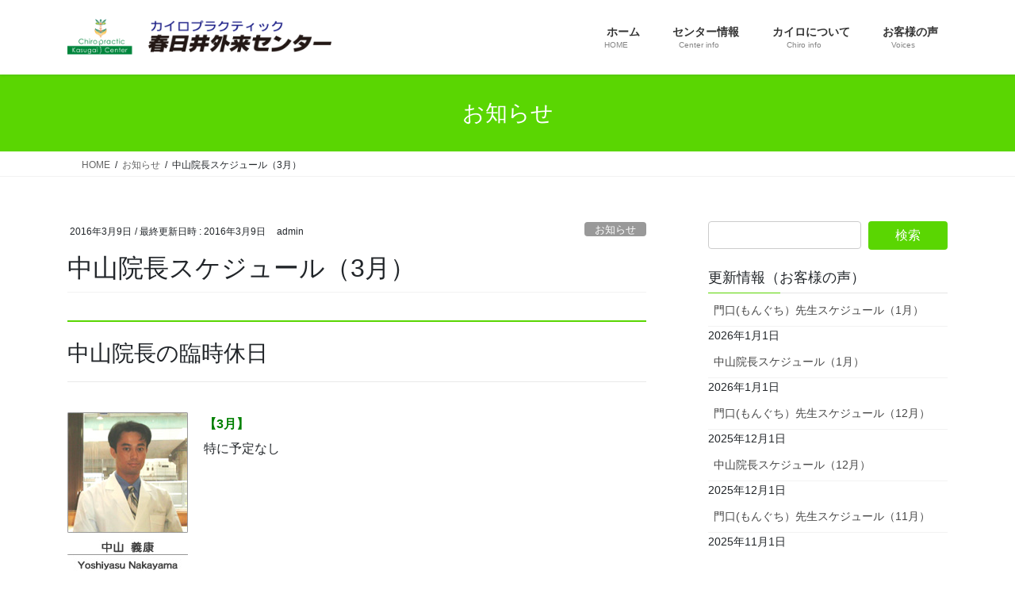

--- FILE ---
content_type: text/html; charset=UTF-8
request_url: http://www.chirokasugai.com/2016/03/09/nakayama_schedule_2016_3/
body_size: 67796
content:
<!DOCTYPE html>
<html dir="ltr" lang="ja">
<head>
<meta charset="utf-8">
<meta http-equiv="X-UA-Compatible" content="IE=edge">
<meta name="viewport" content="width=device-width, initial-scale=1">

<title>中山院長スケジュール（3月） | カイロプラクティック春日井外来センター</title>

		<!-- All in One SEO 4.9.2 - aioseo.com -->
	<meta name="description" content="中山院長の臨時休日 【3月】 特に予定なし センター定休日 月曜日・祝日 カレンダー ■休日 ■勉強会・お盆・" />
	<meta name="robots" content="max-image-preview:large" />
	<meta name="author" content="admin"/>
	<meta name="google-site-verification" content="uVnC3dUvR8X1QmOEM2A85VVex0WqRQpoRHPgCFCltck" />
	<link rel="canonical" href="http://www.chirokasugai.com/2016/03/09/nakayama_schedule_2016_3/" />
	<meta name="generator" content="All in One SEO (AIOSEO) 4.9.2" />
		<script type="application/ld+json" class="aioseo-schema">
			{"@context":"https:\/\/schema.org","@graph":[{"@type":"Article","@id":"http:\/\/www.chirokasugai.com\/2016\/03\/09\/nakayama_schedule_2016_3\/#article","name":"\u4e2d\u5c71\u9662\u9577\u30b9\u30b1\u30b8\u30e5\u30fc\u30eb\uff083\u6708\uff09 | \u30ab\u30a4\u30ed\u30d7\u30e9\u30af\u30c6\u30a3\u30c3\u30af\u6625\u65e5\u4e95\u5916\u6765\u30bb\u30f3\u30bf\u30fc","headline":"\u4e2d\u5c71\u9662\u9577\u30b9\u30b1\u30b8\u30e5\u30fc\u30eb\uff083\u6708\uff09","author":{"@id":"http:\/\/www.chirokasugai.com\/author\/admin\/#author"},"publisher":{"@id":"http:\/\/www.chirokasugai.com\/#organization"},"image":{"@type":"ImageObject","url":"http:\/\/www.chirokasugai.com\/wp-content\/uploads\/2015\/05\/incho_img.jpg","@id":"http:\/\/www.chirokasugai.com\/2016\/03\/09\/nakayama_schedule_2016_3\/#articleImage","width":152,"height":203,"caption":"\u4e2d\u5c71\u7fa9\u5eb7"},"datePublished":"2016-03-09T17:13:20+09:00","dateModified":"2016-03-09T17:13:20+09:00","inLanguage":"ja","mainEntityOfPage":{"@id":"http:\/\/www.chirokasugai.com\/2016\/03\/09\/nakayama_schedule_2016_3\/#webpage"},"isPartOf":{"@id":"http:\/\/www.chirokasugai.com\/2016\/03\/09\/nakayama_schedule_2016_3\/#webpage"},"articleSection":"\u304a\u77e5\u3089\u305b, \u4e2d\u5c71\u9662\u9577, \u65bd\u8853\u62c5\u5f53\u8005\u30b9\u30b1\u30b8\u30e5\u30fc\u30eb"},{"@type":"BreadcrumbList","@id":"http:\/\/www.chirokasugai.com\/2016\/03\/09\/nakayama_schedule_2016_3\/#breadcrumblist","itemListElement":[{"@type":"ListItem","@id":"http:\/\/www.chirokasugai.com#listItem","position":1,"name":"\u30db\u30fc\u30e0","item":"http:\/\/www.chirokasugai.com","nextItem":{"@type":"ListItem","@id":"http:\/\/www.chirokasugai.com\/category\/info\/#listItem","name":"\u304a\u77e5\u3089\u305b"}},{"@type":"ListItem","@id":"http:\/\/www.chirokasugai.com\/category\/info\/#listItem","position":2,"name":"\u304a\u77e5\u3089\u305b","item":"http:\/\/www.chirokasugai.com\/category\/info\/","nextItem":{"@type":"ListItem","@id":"http:\/\/www.chirokasugai.com\/category\/info\/staff_schedule\/#listItem","name":"\u65bd\u8853\u62c5\u5f53\u8005\u30b9\u30b1\u30b8\u30e5\u30fc\u30eb"},"previousItem":{"@type":"ListItem","@id":"http:\/\/www.chirokasugai.com#listItem","name":"\u30db\u30fc\u30e0"}},{"@type":"ListItem","@id":"http:\/\/www.chirokasugai.com\/category\/info\/staff_schedule\/#listItem","position":3,"name":"\u65bd\u8853\u62c5\u5f53\u8005\u30b9\u30b1\u30b8\u30e5\u30fc\u30eb","item":"http:\/\/www.chirokasugai.com\/category\/info\/staff_schedule\/","nextItem":{"@type":"ListItem","@id":"http:\/\/www.chirokasugai.com\/category\/info\/staff_schedule\/nakayama\/#listItem","name":"\u4e2d\u5c71\u9662\u9577"},"previousItem":{"@type":"ListItem","@id":"http:\/\/www.chirokasugai.com\/category\/info\/#listItem","name":"\u304a\u77e5\u3089\u305b"}},{"@type":"ListItem","@id":"http:\/\/www.chirokasugai.com\/category\/info\/staff_schedule\/nakayama\/#listItem","position":4,"name":"\u4e2d\u5c71\u9662\u9577","item":"http:\/\/www.chirokasugai.com\/category\/info\/staff_schedule\/nakayama\/","nextItem":{"@type":"ListItem","@id":"http:\/\/www.chirokasugai.com\/2016\/03\/09\/nakayama_schedule_2016_3\/#listItem","name":"\u4e2d\u5c71\u9662\u9577\u30b9\u30b1\u30b8\u30e5\u30fc\u30eb\uff083\u6708\uff09"},"previousItem":{"@type":"ListItem","@id":"http:\/\/www.chirokasugai.com\/category\/info\/staff_schedule\/#listItem","name":"\u65bd\u8853\u62c5\u5f53\u8005\u30b9\u30b1\u30b8\u30e5\u30fc\u30eb"}},{"@type":"ListItem","@id":"http:\/\/www.chirokasugai.com\/2016\/03\/09\/nakayama_schedule_2016_3\/#listItem","position":5,"name":"\u4e2d\u5c71\u9662\u9577\u30b9\u30b1\u30b8\u30e5\u30fc\u30eb\uff083\u6708\uff09","previousItem":{"@type":"ListItem","@id":"http:\/\/www.chirokasugai.com\/category\/info\/staff_schedule\/nakayama\/#listItem","name":"\u4e2d\u5c71\u9662\u9577"}}]},{"@type":"Organization","@id":"http:\/\/www.chirokasugai.com\/#organization","name":"\u30ab\u30a4\u30ed\u30d7\u30e9\u30af\u30c6\u30a3\u30c3\u30af\u6625\u65e5\u4e95\u5916\u6765\u30bb\u30f3\u30bf\u30fc","description":"\u540d\u53e4\u5c4b\u30fb\u6625\u65e5\u4e95\u306e\u6574\u4f53\u306a\u3089\u3001\u3010\u30ab\u30a4\u30ed\u30d7\u30e9\u30af\u30c6\u30a3\u30c3\u30af\u6625\u65e5\u4e95\u5916\u6765\u30bb\u30f3\u30bf\u30fc\u3011\u3078\u3002\u8170\u75db\u6cbb\u7642\u3084\u80a9\u3053\u308a\u3001\u982d\u75db\u306a\u3069\u306b\u3068\u3063\u3066\u3082\u6709\u52b9\u306a\u30ab\u30a4\u30ed\u30d7\u30e9\u30af\u30c6\u30a3\u30c3\u30af\u3002\u304a\u6c17\u8efd\u306b\u3054\u76f8\u8ac7\u4e0b\u3055\u3044\u3002","url":"http:\/\/www.chirokasugai.com\/"},{"@type":"Person","@id":"http:\/\/www.chirokasugai.com\/author\/admin\/#author","url":"http:\/\/www.chirokasugai.com\/author\/admin\/","name":"admin","image":{"@type":"ImageObject","@id":"http:\/\/www.chirokasugai.com\/2016\/03\/09\/nakayama_schedule_2016_3\/#authorImage","url":"https:\/\/secure.gravatar.com\/avatar\/fa5fda1d7ecd4aae70b808c909f5eb4102ba9216f7800b288fb280016239e5a1?s=96&d=mm&r=g","width":96,"height":96,"caption":"admin"}},{"@type":"WebPage","@id":"http:\/\/www.chirokasugai.com\/2016\/03\/09\/nakayama_schedule_2016_3\/#webpage","url":"http:\/\/www.chirokasugai.com\/2016\/03\/09\/nakayama_schedule_2016_3\/","name":"\u4e2d\u5c71\u9662\u9577\u30b9\u30b1\u30b8\u30e5\u30fc\u30eb\uff083\u6708\uff09 | \u30ab\u30a4\u30ed\u30d7\u30e9\u30af\u30c6\u30a3\u30c3\u30af\u6625\u65e5\u4e95\u5916\u6765\u30bb\u30f3\u30bf\u30fc","description":"\u4e2d\u5c71\u9662\u9577\u306e\u81e8\u6642\u4f11\u65e5 \u30103\u6708\u3011 \u7279\u306b\u4e88\u5b9a\u306a\u3057 \u30bb\u30f3\u30bf\u30fc\u5b9a\u4f11\u65e5 \u6708\u66dc\u65e5\u30fb\u795d\u65e5 \u30ab\u30ec\u30f3\u30c0\u30fc \u25a0\u4f11\u65e5 \u25a0\u52c9\u5f37\u4f1a\u30fb\u304a\u76c6\u30fb","inLanguage":"ja","isPartOf":{"@id":"http:\/\/www.chirokasugai.com\/#website"},"breadcrumb":{"@id":"http:\/\/www.chirokasugai.com\/2016\/03\/09\/nakayama_schedule_2016_3\/#breadcrumblist"},"author":{"@id":"http:\/\/www.chirokasugai.com\/author\/admin\/#author"},"creator":{"@id":"http:\/\/www.chirokasugai.com\/author\/admin\/#author"},"datePublished":"2016-03-09T17:13:20+09:00","dateModified":"2016-03-09T17:13:20+09:00"},{"@type":"WebSite","@id":"http:\/\/www.chirokasugai.com\/#website","url":"http:\/\/www.chirokasugai.com\/","name":"\u30ab\u30a4\u30ed\u30d7\u30e9\u30af\u30c6\u30a3\u30c3\u30af\u6625\u65e5\u4e95\u5916\u6765\u30bb\u30f3\u30bf\u30fc","description":"\u540d\u53e4\u5c4b\u30fb\u6625\u65e5\u4e95\u306e\u6574\u4f53\u306a\u3089\u3001\u3010\u30ab\u30a4\u30ed\u30d7\u30e9\u30af\u30c6\u30a3\u30c3\u30af\u6625\u65e5\u4e95\u5916\u6765\u30bb\u30f3\u30bf\u30fc\u3011\u3078\u3002\u8170\u75db\u6cbb\u7642\u3084\u80a9\u3053\u308a\u3001\u982d\u75db\u306a\u3069\u306b\u3068\u3063\u3066\u3082\u6709\u52b9\u306a\u30ab\u30a4\u30ed\u30d7\u30e9\u30af\u30c6\u30a3\u30c3\u30af\u3002\u304a\u6c17\u8efd\u306b\u3054\u76f8\u8ac7\u4e0b\u3055\u3044\u3002","inLanguage":"ja","publisher":{"@id":"http:\/\/www.chirokasugai.com\/#organization"}}]}
		</script>
		<!-- All in One SEO -->

<link rel="alternate" type="application/rss+xml" title="カイロプラクティック春日井外来センター &raquo; フィード" href="http://www.chirokasugai.com/feed/" />
<link rel="alternate" type="application/rss+xml" title="カイロプラクティック春日井外来センター &raquo; コメントフィード" href="http://www.chirokasugai.com/comments/feed/" />
<link rel="alternate" type="application/rss+xml" title="カイロプラクティック春日井外来センター &raquo; 中山院長スケジュール（3月） のコメントのフィード" href="http://www.chirokasugai.com/2016/03/09/nakayama_schedule_2016_3/feed/" />
<link rel="alternate" title="oEmbed (JSON)" type="application/json+oembed" href="http://www.chirokasugai.com/wp-json/oembed/1.0/embed?url=http%3A%2F%2Fwww.chirokasugai.com%2F2016%2F03%2F09%2Fnakayama_schedule_2016_3%2F" />
<link rel="alternate" title="oEmbed (XML)" type="text/xml+oembed" href="http://www.chirokasugai.com/wp-json/oembed/1.0/embed?url=http%3A%2F%2Fwww.chirokasugai.com%2F2016%2F03%2F09%2Fnakayama_schedule_2016_3%2F&#038;format=xml" />
<meta name="description" content="中山院長の臨時休日【3月】特に予定なしセンター定休日月曜日・祝日カレンダー■休日 ■勉強会・お盆・年末年始・G.Wのため臨時休業 ■土・日の受付時間3月の予定日月火水木金土1234567891011121314151617181920212223242526" /><style id='wp-img-auto-sizes-contain-inline-css' type='text/css'>
img:is([sizes=auto i],[sizes^="auto," i]){contain-intrinsic-size:3000px 1500px}
/*# sourceURL=wp-img-auto-sizes-contain-inline-css */
</style>
<link rel='preload' id='vkExUnit_common_style-css-preload' href='http://www.chirokasugai.com/wp-content/plugins/vk-all-in-one-expansion-unit/assets/css/vkExUnit_style.css?ver=9.113.0.1' as='style' onload="this.onload=null;this.rel='stylesheet'"/>
<link rel='stylesheet' id='vkExUnit_common_style-css' href='http://www.chirokasugai.com/wp-content/plugins/vk-all-in-one-expansion-unit/assets/css/vkExUnit_style.css?ver=9.113.0.1' media='print' onload="this.media='all'; this.onload=null;">
<style id='vkExUnit_common_style-inline-css' type='text/css'>
:root {--ver_page_top_button_url:url(http://www.chirokasugai.com/wp-content/plugins/vk-all-in-one-expansion-unit/assets/images/to-top-btn-icon.svg);}@font-face {font-weight: normal;font-style: normal;font-family: "vk_sns";src: url("http://www.chirokasugai.com/wp-content/plugins/vk-all-in-one-expansion-unit/inc/sns/icons/fonts/vk_sns.eot?-bq20cj");src: url("http://www.chirokasugai.com/wp-content/plugins/vk-all-in-one-expansion-unit/inc/sns/icons/fonts/vk_sns.eot?#iefix-bq20cj") format("embedded-opentype"),url("http://www.chirokasugai.com/wp-content/plugins/vk-all-in-one-expansion-unit/inc/sns/icons/fonts/vk_sns.woff?-bq20cj") format("woff"),url("http://www.chirokasugai.com/wp-content/plugins/vk-all-in-one-expansion-unit/inc/sns/icons/fonts/vk_sns.ttf?-bq20cj") format("truetype"),url("http://www.chirokasugai.com/wp-content/plugins/vk-all-in-one-expansion-unit/inc/sns/icons/fonts/vk_sns.svg?-bq20cj#vk_sns") format("svg");}
.veu_promotion-alert__content--text {border: 1px solid rgba(0,0,0,0.125);padding: 0.5em 1em;border-radius: var(--vk-size-radius);margin-bottom: var(--vk-margin-block-bottom);font-size: 0.875rem;}/* Alert Content部分に段落タグを入れた場合に最後の段落の余白を0にする */.veu_promotion-alert__content--text p:last-of-type{margin-bottom:0;margin-top: 0;}
/*# sourceURL=vkExUnit_common_style-inline-css */
</style>
<style id='wp-emoji-styles-inline-css' type='text/css'>

	img.wp-smiley, img.emoji {
		display: inline !important;
		border: none !important;
		box-shadow: none !important;
		height: 1em !important;
		width: 1em !important;
		margin: 0 0.07em !important;
		vertical-align: -0.1em !important;
		background: none !important;
		padding: 0 !important;
	}
/*# sourceURL=wp-emoji-styles-inline-css */
</style>
<style id='wp-block-library-inline-css' type='text/css'>
:root{--wp-block-synced-color:#7a00df;--wp-block-synced-color--rgb:122,0,223;--wp-bound-block-color:var(--wp-block-synced-color);--wp-editor-canvas-background:#ddd;--wp-admin-theme-color:#007cba;--wp-admin-theme-color--rgb:0,124,186;--wp-admin-theme-color-darker-10:#006ba1;--wp-admin-theme-color-darker-10--rgb:0,107,160.5;--wp-admin-theme-color-darker-20:#005a87;--wp-admin-theme-color-darker-20--rgb:0,90,135;--wp-admin-border-width-focus:2px}@media (min-resolution:192dpi){:root{--wp-admin-border-width-focus:1.5px}}.wp-element-button{cursor:pointer}:root .has-very-light-gray-background-color{background-color:#eee}:root .has-very-dark-gray-background-color{background-color:#313131}:root .has-very-light-gray-color{color:#eee}:root .has-very-dark-gray-color{color:#313131}:root .has-vivid-green-cyan-to-vivid-cyan-blue-gradient-background{background:linear-gradient(135deg,#00d084,#0693e3)}:root .has-purple-crush-gradient-background{background:linear-gradient(135deg,#34e2e4,#4721fb 50%,#ab1dfe)}:root .has-hazy-dawn-gradient-background{background:linear-gradient(135deg,#faaca8,#dad0ec)}:root .has-subdued-olive-gradient-background{background:linear-gradient(135deg,#fafae1,#67a671)}:root .has-atomic-cream-gradient-background{background:linear-gradient(135deg,#fdd79a,#004a59)}:root .has-nightshade-gradient-background{background:linear-gradient(135deg,#330968,#31cdcf)}:root .has-midnight-gradient-background{background:linear-gradient(135deg,#020381,#2874fc)}:root{--wp--preset--font-size--normal:16px;--wp--preset--font-size--huge:42px}.has-regular-font-size{font-size:1em}.has-larger-font-size{font-size:2.625em}.has-normal-font-size{font-size:var(--wp--preset--font-size--normal)}.has-huge-font-size{font-size:var(--wp--preset--font-size--huge)}.has-text-align-center{text-align:center}.has-text-align-left{text-align:left}.has-text-align-right{text-align:right}.has-fit-text{white-space:nowrap!important}#end-resizable-editor-section{display:none}.aligncenter{clear:both}.items-justified-left{justify-content:flex-start}.items-justified-center{justify-content:center}.items-justified-right{justify-content:flex-end}.items-justified-space-between{justify-content:space-between}.screen-reader-text{border:0;clip-path:inset(50%);height:1px;margin:-1px;overflow:hidden;padding:0;position:absolute;width:1px;word-wrap:normal!important}.screen-reader-text:focus{background-color:#ddd;clip-path:none;color:#444;display:block;font-size:1em;height:auto;left:5px;line-height:normal;padding:15px 23px 14px;text-decoration:none;top:5px;width:auto;z-index:100000}html :where(.has-border-color){border-style:solid}html :where([style*=border-top-color]){border-top-style:solid}html :where([style*=border-right-color]){border-right-style:solid}html :where([style*=border-bottom-color]){border-bottom-style:solid}html :where([style*=border-left-color]){border-left-style:solid}html :where([style*=border-width]){border-style:solid}html :where([style*=border-top-width]){border-top-style:solid}html :where([style*=border-right-width]){border-right-style:solid}html :where([style*=border-bottom-width]){border-bottom-style:solid}html :where([style*=border-left-width]){border-left-style:solid}html :where(img[class*=wp-image-]){height:auto;max-width:100%}:where(figure){margin:0 0 1em}html :where(.is-position-sticky){--wp-admin--admin-bar--position-offset:var(--wp-admin--admin-bar--height,0px)}@media screen and (max-width:600px){html :where(.is-position-sticky){--wp-admin--admin-bar--position-offset:0px}}

/*# sourceURL=wp-block-library-inline-css */
</style><style id='global-styles-inline-css' type='text/css'>
:root{--wp--preset--aspect-ratio--square: 1;--wp--preset--aspect-ratio--4-3: 4/3;--wp--preset--aspect-ratio--3-4: 3/4;--wp--preset--aspect-ratio--3-2: 3/2;--wp--preset--aspect-ratio--2-3: 2/3;--wp--preset--aspect-ratio--16-9: 16/9;--wp--preset--aspect-ratio--9-16: 9/16;--wp--preset--color--black: #000000;--wp--preset--color--cyan-bluish-gray: #abb8c3;--wp--preset--color--white: #ffffff;--wp--preset--color--pale-pink: #f78da7;--wp--preset--color--vivid-red: #cf2e2e;--wp--preset--color--luminous-vivid-orange: #ff6900;--wp--preset--color--luminous-vivid-amber: #fcb900;--wp--preset--color--light-green-cyan: #7bdcb5;--wp--preset--color--vivid-green-cyan: #00d084;--wp--preset--color--pale-cyan-blue: #8ed1fc;--wp--preset--color--vivid-cyan-blue: #0693e3;--wp--preset--color--vivid-purple: #9b51e0;--wp--preset--gradient--vivid-cyan-blue-to-vivid-purple: linear-gradient(135deg,rgb(6,147,227) 0%,rgb(155,81,224) 100%);--wp--preset--gradient--light-green-cyan-to-vivid-green-cyan: linear-gradient(135deg,rgb(122,220,180) 0%,rgb(0,208,130) 100%);--wp--preset--gradient--luminous-vivid-amber-to-luminous-vivid-orange: linear-gradient(135deg,rgb(252,185,0) 0%,rgb(255,105,0) 100%);--wp--preset--gradient--luminous-vivid-orange-to-vivid-red: linear-gradient(135deg,rgb(255,105,0) 0%,rgb(207,46,46) 100%);--wp--preset--gradient--very-light-gray-to-cyan-bluish-gray: linear-gradient(135deg,rgb(238,238,238) 0%,rgb(169,184,195) 100%);--wp--preset--gradient--cool-to-warm-spectrum: linear-gradient(135deg,rgb(74,234,220) 0%,rgb(151,120,209) 20%,rgb(207,42,186) 40%,rgb(238,44,130) 60%,rgb(251,105,98) 80%,rgb(254,248,76) 100%);--wp--preset--gradient--blush-light-purple: linear-gradient(135deg,rgb(255,206,236) 0%,rgb(152,150,240) 100%);--wp--preset--gradient--blush-bordeaux: linear-gradient(135deg,rgb(254,205,165) 0%,rgb(254,45,45) 50%,rgb(107,0,62) 100%);--wp--preset--gradient--luminous-dusk: linear-gradient(135deg,rgb(255,203,112) 0%,rgb(199,81,192) 50%,rgb(65,88,208) 100%);--wp--preset--gradient--pale-ocean: linear-gradient(135deg,rgb(255,245,203) 0%,rgb(182,227,212) 50%,rgb(51,167,181) 100%);--wp--preset--gradient--electric-grass: linear-gradient(135deg,rgb(202,248,128) 0%,rgb(113,206,126) 100%);--wp--preset--gradient--midnight: linear-gradient(135deg,rgb(2,3,129) 0%,rgb(40,116,252) 100%);--wp--preset--font-size--small: 13px;--wp--preset--font-size--medium: 20px;--wp--preset--font-size--large: 36px;--wp--preset--font-size--x-large: 42px;--wp--preset--spacing--20: 0.44rem;--wp--preset--spacing--30: 0.67rem;--wp--preset--spacing--40: 1rem;--wp--preset--spacing--50: 1.5rem;--wp--preset--spacing--60: 2.25rem;--wp--preset--spacing--70: 3.38rem;--wp--preset--spacing--80: 5.06rem;--wp--preset--shadow--natural: 6px 6px 9px rgba(0, 0, 0, 0.2);--wp--preset--shadow--deep: 12px 12px 50px rgba(0, 0, 0, 0.4);--wp--preset--shadow--sharp: 6px 6px 0px rgba(0, 0, 0, 0.2);--wp--preset--shadow--outlined: 6px 6px 0px -3px rgb(255, 255, 255), 6px 6px rgb(0, 0, 0);--wp--preset--shadow--crisp: 6px 6px 0px rgb(0, 0, 0);}:where(.is-layout-flex){gap: 0.5em;}:where(.is-layout-grid){gap: 0.5em;}body .is-layout-flex{display: flex;}.is-layout-flex{flex-wrap: wrap;align-items: center;}.is-layout-flex > :is(*, div){margin: 0;}body .is-layout-grid{display: grid;}.is-layout-grid > :is(*, div){margin: 0;}:where(.wp-block-columns.is-layout-flex){gap: 2em;}:where(.wp-block-columns.is-layout-grid){gap: 2em;}:where(.wp-block-post-template.is-layout-flex){gap: 1.25em;}:where(.wp-block-post-template.is-layout-grid){gap: 1.25em;}.has-black-color{color: var(--wp--preset--color--black) !important;}.has-cyan-bluish-gray-color{color: var(--wp--preset--color--cyan-bluish-gray) !important;}.has-white-color{color: var(--wp--preset--color--white) !important;}.has-pale-pink-color{color: var(--wp--preset--color--pale-pink) !important;}.has-vivid-red-color{color: var(--wp--preset--color--vivid-red) !important;}.has-luminous-vivid-orange-color{color: var(--wp--preset--color--luminous-vivid-orange) !important;}.has-luminous-vivid-amber-color{color: var(--wp--preset--color--luminous-vivid-amber) !important;}.has-light-green-cyan-color{color: var(--wp--preset--color--light-green-cyan) !important;}.has-vivid-green-cyan-color{color: var(--wp--preset--color--vivid-green-cyan) !important;}.has-pale-cyan-blue-color{color: var(--wp--preset--color--pale-cyan-blue) !important;}.has-vivid-cyan-blue-color{color: var(--wp--preset--color--vivid-cyan-blue) !important;}.has-vivid-purple-color{color: var(--wp--preset--color--vivid-purple) !important;}.has-black-background-color{background-color: var(--wp--preset--color--black) !important;}.has-cyan-bluish-gray-background-color{background-color: var(--wp--preset--color--cyan-bluish-gray) !important;}.has-white-background-color{background-color: var(--wp--preset--color--white) !important;}.has-pale-pink-background-color{background-color: var(--wp--preset--color--pale-pink) !important;}.has-vivid-red-background-color{background-color: var(--wp--preset--color--vivid-red) !important;}.has-luminous-vivid-orange-background-color{background-color: var(--wp--preset--color--luminous-vivid-orange) !important;}.has-luminous-vivid-amber-background-color{background-color: var(--wp--preset--color--luminous-vivid-amber) !important;}.has-light-green-cyan-background-color{background-color: var(--wp--preset--color--light-green-cyan) !important;}.has-vivid-green-cyan-background-color{background-color: var(--wp--preset--color--vivid-green-cyan) !important;}.has-pale-cyan-blue-background-color{background-color: var(--wp--preset--color--pale-cyan-blue) !important;}.has-vivid-cyan-blue-background-color{background-color: var(--wp--preset--color--vivid-cyan-blue) !important;}.has-vivid-purple-background-color{background-color: var(--wp--preset--color--vivid-purple) !important;}.has-black-border-color{border-color: var(--wp--preset--color--black) !important;}.has-cyan-bluish-gray-border-color{border-color: var(--wp--preset--color--cyan-bluish-gray) !important;}.has-white-border-color{border-color: var(--wp--preset--color--white) !important;}.has-pale-pink-border-color{border-color: var(--wp--preset--color--pale-pink) !important;}.has-vivid-red-border-color{border-color: var(--wp--preset--color--vivid-red) !important;}.has-luminous-vivid-orange-border-color{border-color: var(--wp--preset--color--luminous-vivid-orange) !important;}.has-luminous-vivid-amber-border-color{border-color: var(--wp--preset--color--luminous-vivid-amber) !important;}.has-light-green-cyan-border-color{border-color: var(--wp--preset--color--light-green-cyan) !important;}.has-vivid-green-cyan-border-color{border-color: var(--wp--preset--color--vivid-green-cyan) !important;}.has-pale-cyan-blue-border-color{border-color: var(--wp--preset--color--pale-cyan-blue) !important;}.has-vivid-cyan-blue-border-color{border-color: var(--wp--preset--color--vivid-cyan-blue) !important;}.has-vivid-purple-border-color{border-color: var(--wp--preset--color--vivid-purple) !important;}.has-vivid-cyan-blue-to-vivid-purple-gradient-background{background: var(--wp--preset--gradient--vivid-cyan-blue-to-vivid-purple) !important;}.has-light-green-cyan-to-vivid-green-cyan-gradient-background{background: var(--wp--preset--gradient--light-green-cyan-to-vivid-green-cyan) !important;}.has-luminous-vivid-amber-to-luminous-vivid-orange-gradient-background{background: var(--wp--preset--gradient--luminous-vivid-amber-to-luminous-vivid-orange) !important;}.has-luminous-vivid-orange-to-vivid-red-gradient-background{background: var(--wp--preset--gradient--luminous-vivid-orange-to-vivid-red) !important;}.has-very-light-gray-to-cyan-bluish-gray-gradient-background{background: var(--wp--preset--gradient--very-light-gray-to-cyan-bluish-gray) !important;}.has-cool-to-warm-spectrum-gradient-background{background: var(--wp--preset--gradient--cool-to-warm-spectrum) !important;}.has-blush-light-purple-gradient-background{background: var(--wp--preset--gradient--blush-light-purple) !important;}.has-blush-bordeaux-gradient-background{background: var(--wp--preset--gradient--blush-bordeaux) !important;}.has-luminous-dusk-gradient-background{background: var(--wp--preset--gradient--luminous-dusk) !important;}.has-pale-ocean-gradient-background{background: var(--wp--preset--gradient--pale-ocean) !important;}.has-electric-grass-gradient-background{background: var(--wp--preset--gradient--electric-grass) !important;}.has-midnight-gradient-background{background: var(--wp--preset--gradient--midnight) !important;}.has-small-font-size{font-size: var(--wp--preset--font-size--small) !important;}.has-medium-font-size{font-size: var(--wp--preset--font-size--medium) !important;}.has-large-font-size{font-size: var(--wp--preset--font-size--large) !important;}.has-x-large-font-size{font-size: var(--wp--preset--font-size--x-large) !important;}
/*# sourceURL=global-styles-inline-css */
</style>

<style id='classic-theme-styles-inline-css' type='text/css'>
/*! This file is auto-generated */
.wp-block-button__link{color:#fff;background-color:#32373c;border-radius:9999px;box-shadow:none;text-decoration:none;padding:calc(.667em + 2px) calc(1.333em + 2px);font-size:1.125em}.wp-block-file__button{background:#32373c;color:#fff;text-decoration:none}
/*# sourceURL=/wp-includes/css/classic-themes.min.css */
</style>
<link rel='stylesheet' id='bootstrap-4-style-css' href='http://www.chirokasugai.com/wp-content/themes/lightning/_g2/library/bootstrap-4/css/bootstrap.min.css?ver=4.5.0' type='text/css' media='all' />
<link rel='stylesheet' id='lightning-common-style-css' href='http://www.chirokasugai.com/wp-content/themes/lightning/_g2/assets/css/common.css?ver=15.33.0' type='text/css' media='all' />
<style id='lightning-common-style-inline-css' type='text/css'>
/* vk-mobile-nav */:root {--vk-mobile-nav-menu-btn-bg-src: url("http://www.chirokasugai.com/wp-content/themes/lightning/_g2/inc/vk-mobile-nav/package/images/vk-menu-btn-black.svg");--vk-mobile-nav-menu-btn-close-bg-src: url("http://www.chirokasugai.com/wp-content/themes/lightning/_g2/inc/vk-mobile-nav/package/images/vk-menu-close-black.svg");--vk-menu-acc-icon-open-black-bg-src: url("http://www.chirokasugai.com/wp-content/themes/lightning/_g2/inc/vk-mobile-nav/package/images/vk-menu-acc-icon-open-black.svg");--vk-menu-acc-icon-open-white-bg-src: url("http://www.chirokasugai.com/wp-content/themes/lightning/_g2/inc/vk-mobile-nav/package/images/vk-menu-acc-icon-open-white.svg");--vk-menu-acc-icon-close-black-bg-src: url("http://www.chirokasugai.com/wp-content/themes/lightning/_g2/inc/vk-mobile-nav/package/images/vk-menu-close-black.svg");--vk-menu-acc-icon-close-white-bg-src: url("http://www.chirokasugai.com/wp-content/themes/lightning/_g2/inc/vk-mobile-nav/package/images/vk-menu-close-white.svg");}
/*# sourceURL=lightning-common-style-inline-css */
</style>
<link rel='stylesheet' id='lightning-design-style-css' href='http://www.chirokasugai.com/wp-content/themes/lightning/_g2/design-skin/origin2/css/style.css?ver=15.33.0' type='text/css' media='all' />
<style id='lightning-design-style-inline-css' type='text/css'>
:root {--color-key:#5ad602;--wp--preset--color--vk-color-primary:#5ad602;--color-key-dark:#1aaf00;}
/* ltg common custom */:root {--vk-menu-acc-btn-border-color:#333;--vk-color-primary:#5ad602;--vk-color-primary-dark:#1aaf00;--vk-color-primary-vivid:#63eb02;--color-key:#5ad602;--wp--preset--color--vk-color-primary:#5ad602;--color-key-dark:#1aaf00;}.veu_color_txt_key { color:#1aaf00 ; }.veu_color_bg_key { background-color:#1aaf00 ; }.veu_color_border_key { border-color:#1aaf00 ; }.btn-default { border-color:#5ad602;color:#5ad602;}.btn-default:focus,.btn-default:hover { border-color:#5ad602;background-color: #5ad602; }.wp-block-search__button,.btn-primary { background-color:#5ad602;border-color:#1aaf00; }.wp-block-search__button:focus,.wp-block-search__button:hover,.btn-primary:not(:disabled):not(.disabled):active,.btn-primary:focus,.btn-primary:hover { background-color:#1aaf00;border-color:#5ad602; }.btn-outline-primary { color : #5ad602 ; border-color:#5ad602; }.btn-outline-primary:not(:disabled):not(.disabled):active,.btn-outline-primary:focus,.btn-outline-primary:hover { color : #fff; background-color:#5ad602;border-color:#1aaf00; }a { color:#337ab7; }
.tagcloud a:before { font-family: "Font Awesome 7 Free";content: "\f02b";font-weight: bold; }
.media .media-body .media-heading a:hover { color:#5ad602; }@media (min-width: 768px){.gMenu > li:before,.gMenu > li.menu-item-has-children::after { border-bottom-color:#1aaf00 }.gMenu li li { background-color:#1aaf00 }.gMenu li li a:hover { background-color:#5ad602; }} /* @media (min-width: 768px) */.page-header { background-color:#5ad602; }h2,.mainSection-title { border-top-color:#5ad602; }h3:after,.subSection-title:after { border-bottom-color:#5ad602; }ul.page-numbers li span.page-numbers.current,.page-link dl .post-page-numbers.current { background-color:#5ad602; }.pager li > a { border-color:#5ad602;color:#5ad602;}.pager li > a:hover { background-color:#5ad602;color:#fff;}.siteFooter { border-top-color:#5ad602; }dt { border-left-color:#5ad602; }:root {--g_nav_main_acc_icon_open_url:url(http://www.chirokasugai.com/wp-content/themes/lightning/_g2/inc/vk-mobile-nav/package/images/vk-menu-acc-icon-open-black.svg);--g_nav_main_acc_icon_close_url: url(http://www.chirokasugai.com/wp-content/themes/lightning/_g2/inc/vk-mobile-nav/package/images/vk-menu-close-black.svg);--g_nav_sub_acc_icon_open_url: url(http://www.chirokasugai.com/wp-content/themes/lightning/_g2/inc/vk-mobile-nav/package/images/vk-menu-acc-icon-open-white.svg);--g_nav_sub_acc_icon_close_url: url(http://www.chirokasugai.com/wp-content/themes/lightning/_g2/inc/vk-mobile-nav/package/images/vk-menu-close-white.svg);}
/*# sourceURL=lightning-design-style-inline-css */
</style>
<link rel='preload' id='veu-cta-css-preload' href='http://www.chirokasugai.com/wp-content/plugins/vk-all-in-one-expansion-unit/inc/call-to-action/package/assets/css/style.css?ver=9.113.0.1' as='style' onload="this.onload=null;this.rel='stylesheet'"/>
<link rel='stylesheet' id='veu-cta-css' href='http://www.chirokasugai.com/wp-content/plugins/vk-all-in-one-expansion-unit/inc/call-to-action/package/assets/css/style.css?ver=9.113.0.1' media='print' onload="this.media='all'; this.onload=null;">
<link rel='preload' id='lightning-theme-style-css-preload' href='http://www.chirokasugai.com/wp-content/themes/lightning/style.css?ver=15.33.0' as='style' onload="this.onload=null;this.rel='stylesheet'"/>
<link rel='stylesheet' id='lightning-theme-style-css' href='http://www.chirokasugai.com/wp-content/themes/lightning/style.css?ver=15.33.0' media='print' onload="this.media='all'; this.onload=null;">
<link rel='preload' id='vk-font-awesome-css-preload' href='http://www.chirokasugai.com/wp-content/themes/lightning/vendor/vektor-inc/font-awesome-versions/src/font-awesome/css/all.min.css?ver=7.1.0' as='style' onload="this.onload=null;this.rel='stylesheet'"/>
<link rel='stylesheet' id='vk-font-awesome-css' href='http://www.chirokasugai.com/wp-content/themes/lightning/vendor/vektor-inc/font-awesome-versions/src/font-awesome/css/all.min.css?ver=7.1.0' media='print' onload="this.media='all'; this.onload=null;">
<script type="text/javascript" src="http://www.chirokasugai.com/wp-includes/js/jquery/jquery.min.js?ver=3.7.1" id="jquery-core-js"></script>
<script type="text/javascript" src="http://www.chirokasugai.com/wp-includes/js/jquery/jquery-migrate.min.js?ver=3.4.1" id="jquery-migrate-js"></script>
<link rel="https://api.w.org/" href="http://www.chirokasugai.com/wp-json/" /><link rel="alternate" title="JSON" type="application/json" href="http://www.chirokasugai.com/wp-json/wp/v2/posts/490" /><link rel="EditURI" type="application/rsd+xml" title="RSD" href="http://www.chirokasugai.com/xmlrpc.php?rsd" />
<meta name="generator" content="WordPress 6.9" />
<link rel='shortlink' href='http://www.chirokasugai.com/?p=490' />
<style id="lightning-color-custom-for-plugins" type="text/css">/* ltg theme common */.color_key_bg,.color_key_bg_hover:hover{background-color: #5ad602;}.color_key_txt,.color_key_txt_hover:hover{color: #5ad602;}.color_key_border,.color_key_border_hover:hover{border-color: #5ad602;}.color_key_dark_bg,.color_key_dark_bg_hover:hover{background-color: #1aaf00;}.color_key_dark_txt,.color_key_dark_txt_hover:hover{color: #1aaf00;}.color_key_dark_border,.color_key_dark_border_hover:hover{border-color: #1aaf00;}</style><style>.simplemap img{max-width:none !important;padding:0 !important;margin:0 !important;}.staticmap,.staticmap img{max-width:100% !important;height:auto !important;}.simplemap .simplemap-content{display:none;}</style>
<!-- [ VK All in One Expansion Unit OGP ] -->
<meta property="og:site_name" content="カイロプラクティック春日井外来センター" />
<meta property="og:url" content="http://www.chirokasugai.com/2016/03/09/nakayama_schedule_2016_3/" />
<meta property="og:title" content="中山院長スケジュール（3月） | カイロプラクティック春日井外来センター" />
<meta property="og:description" content="中山院長の臨時休日【3月】特に予定なしセンター定休日月曜日・祝日カレンダー■休日 ■勉強会・お盆・年末年始・G.Wのため臨時休業 ■土・日の受付時間3月の予定日月火水木金土1234567891011121314151617181920212223242526" />
<meta property="og:type" content="article" />
<!-- [ / VK All in One Expansion Unit OGP ] -->
<!-- [ VK All in One Expansion Unit twitter card ] -->
<meta name="twitter:card" content="summary_large_image">
<meta name="twitter:description" content="中山院長の臨時休日【3月】特に予定なしセンター定休日月曜日・祝日カレンダー■休日 ■勉強会・お盆・年末年始・G.Wのため臨時休業 ■土・日の受付時間3月の予定日月火水木金土1234567891011121314151617181920212223242526">
<meta name="twitter:title" content="中山院長スケジュール（3月） | カイロプラクティック春日井外来センター">
<meta name="twitter:url" content="http://www.chirokasugai.com/2016/03/09/nakayama_schedule_2016_3/">
	<meta name="twitter:domain" content="www.chirokasugai.com">
	<!-- [ / VK All in One Expansion Unit twitter card ] -->
	<!-- [ VK All in One Expansion Unit Article Structure Data ] --><script type="application/ld+json">{"@context":"https://schema.org/","@type":"Article","headline":"中山院長スケジュール（3月）","image":"","datePublished":"2016-03-09T17:13:20+09:00","dateModified":"2016-03-09T17:13:20+09:00","author":{"@type":"","name":"admin","url":"http://www.chirokasugai.com/","sameAs":""}}</script><!-- [ / VK All in One Expansion Unit Article Structure Data ] -->
</head>
<body class="wp-singular post-template-default single single-post postid-490 single-format-standard wp-theme-lightning fa_v7_css post-name-nakayama_schedule_2016_3 category-info category-nakayama category-staff_schedule post-type-post sidebar-fix sidebar-fix-priority-top bootstrap4 device-pc">
<a class="skip-link screen-reader-text" href="#main">コンテンツへスキップ</a>
<a class="skip-link screen-reader-text" href="#vk-mobile-nav">ナビゲーションに移動</a>
<header class="siteHeader">
		<div class="container siteHeadContainer">
		<div class="navbar-header">
						<p class="navbar-brand siteHeader_logo">
			<a href="http://www.chirokasugai.com/">
				<span><img src="http://www.chirokasugai.com/wp-content/uploads/2015/05/logo.gif" alt="カイロプラクティック春日井外来センター" /></span>
			</a>
			</p>
					</div>

					<div id="gMenu_outer" class="gMenu_outer">
				<nav class="menu-%e3%83%a1%e3%82%a4%e3%83%b3%e3%83%a1%e3%83%8b%e3%83%a5%e3%83%bc-container"><ul id="menu-%e3%83%a1%e3%82%a4%e3%83%b3%e3%83%a1%e3%83%8b%e3%83%a5%e3%83%bc" class="menu gMenu vk-menu-acc"><li id="menu-item-171" class="menu-item menu-item-type-custom menu-item-object-custom menu-item-home"><a href="http://www.chirokasugai.com/"><strong class="gMenu_name"><i class="fa fa-home"></i>ホーム</strong><span class="gMenu_description">HOME</span></a></li>
<li id="menu-item-172" class="menu-item menu-item-type-post_type menu-item-object-page menu-item-has-children"><a href="http://www.chirokasugai.com/center/"><strong class="gMenu_name"><i class="fa fa-building"></i>センター情報</strong><span class="gMenu_description">Center info</span></a>
<ul class="sub-menu">
	<li id="menu-item-173" class="menu-item menu-item-type-post_type menu-item-object-page"><a href="http://www.chirokasugai.com/center/about/">当センターの紹介</a></li>
	<li id="menu-item-174" class="menu-item menu-item-type-post_type menu-item-object-page"><a href="http://www.chirokasugai.com/center/treat/">当センターのカイロプラクティック治療</a></li>
	<li id="menu-item-175" class="menu-item menu-item-type-post_type menu-item-object-page"><a href="http://www.chirokasugai.com/center/reserve/">料金・予約・カレンダー</a></li>
	<li id="menu-item-176" class="menu-item menu-item-type-post_type menu-item-object-page"><a href="http://www.chirokasugai.com/center/map/">地図＆割引券</a></li>
	<li id="menu-item-177" class="menu-item menu-item-type-post_type menu-item-object-page"><a href="http://www.chirokasugai.com/center/staff/">スタッフ紹介</a></li>
</ul>
</li>
<li id="menu-item-179" class="menu-item menu-item-type-post_type menu-item-object-page menu-item-has-children"><a href="http://www.chirokasugai.com/chiro/"><strong class="gMenu_name"><i class="fa fa-info-circle"></i>カイロについて</strong><span class="gMenu_description">Chiro info</span></a>
<ul class="sub-menu">
	<li id="menu-item-180" class="menu-item menu-item-type-post_type menu-item-object-page"><a href="http://www.chirokasugai.com/chiro/what/">カイロプラクティックって何？</a></li>
	<li id="menu-item-181" class="menu-item menu-item-type-post_type menu-item-object-page"><a href="http://www.chirokasugai.com/chiro/health/">カイロプラクティックと健康</a></li>
	<li id="menu-item-182" class="menu-item menu-item-type-post_type menu-item-object-page"><a href="http://www.chirokasugai.com/chiro/inter/">カイロプラクティック国際基準</a></li>
	<li id="menu-item-183" class="menu-item menu-item-type-post_type menu-item-object-page"><a href="http://www.chirokasugai.com/chiro/katakori/">肩こりの話</a></li>
	<li id="menu-item-184" class="menu-item menu-item-type-post_type menu-item-object-page"><a href="http://www.chirokasugai.com/chiro/lbp/">腰痛の話</a></li>
</ul>
</li>
<li id="menu-item-485" class="menu-item menu-item-type-taxonomy menu-item-object-category menu-item-has-children"><a href="http://www.chirokasugai.com/category/voices/"><strong class="gMenu_name"><i class="fa fa-comments"></i>お客様の声</strong><span class="gMenu_description">Voices</span></a>
<ul class="sub-menu">
	<li id="menu-item-189" class="menu-item menu-item-type-taxonomy menu-item-object-category"><a href="http://www.chirokasugai.com/category/voices/experiences/">体験談</a></li>
	<li id="menu-item-190" class="menu-item menu-item-type-taxonomy menu-item-object-category"><a href="http://www.chirokasugai.com/category/voices/case_reports/">症例報告</a></li>
	<li id="menu-item-186" class="menu-item menu-item-type-taxonomy menu-item-object-category menu-item-has-children"><a href="http://www.chirokasugai.com/category/voices/qa/">Q＆A</a>
	<ul class="sub-menu">
		<li id="menu-item-187" class="menu-item menu-item-type-taxonomy menu-item-object-category"><a href="http://www.chirokasugai.com/category/voices/qa/g_qa/">よくある質問</a></li>
		<li id="menu-item-188" class="menu-item menu-item-type-taxonomy menu-item-object-category"><a href="http://www.chirokasugai.com/category/voices/qa/m_qa/">メールでの質問</a></li>
	</ul>
</li>
</ul>
</li>
</ul></nav>			</div>
			</div>
	</header>

<div class="section page-header"><div class="container"><div class="row"><div class="col-md-12">
<div class="page-header_pageTitle">
お知らせ</div>
</div></div></div></div><!-- [ /.page-header ] -->


<!-- [ .breadSection ] --><div class="section breadSection"><div class="container"><div class="row"><ol class="breadcrumb" itemscope itemtype="https://schema.org/BreadcrumbList"><li id="panHome" itemprop="itemListElement" itemscope itemtype="http://schema.org/ListItem"><a itemprop="item" href="http://www.chirokasugai.com/"><span itemprop="name"><i class="fa fa-home"></i> HOME</span></a><meta itemprop="position" content="1" /></li><li itemprop="itemListElement" itemscope itemtype="http://schema.org/ListItem"><a itemprop="item" href="http://www.chirokasugai.com/category/info/"><span itemprop="name">お知らせ</span></a><meta itemprop="position" content="2" /></li><li><span>中山院長スケジュール（3月）</span><meta itemprop="position" content="3" /></li></ol></div></div></div><!-- [ /.breadSection ] -->

<div class="section siteContent">
<div class="container">
<div class="row">

	<div class="col mainSection mainSection-col-two baseSection vk_posts-mainSection" id="main" role="main">
				<article id="post-490" class="entry entry-full post-490 post type-post status-publish format-standard hentry category-info category-nakayama category-staff_schedule">

	
	
		<header class="entry-header">
			<div class="entry-meta">


<span class="published entry-meta_items">2016年3月9日</span>

<span class="entry-meta_items entry-meta_updated">/ 最終更新日時 : <span class="updated">2016年3月9日</span></span>


	
	<span class="vcard author entry-meta_items entry-meta_items_author"><span class="fn">admin</span></span>



<span class="entry-meta_items entry-meta_items_term"><a href="http://www.chirokasugai.com/category/info/" class="btn btn-xs btn-primary entry-meta_items_term_button" style="background-color:#999999;border:none;">お知らせ</a></span>
</div>
				<h1 class="entry-title">
											中山院長スケジュール（3月）									</h1>
		</header>

	
	
	<div class="entry-body">
				<h2>中山院長の臨時休日</h2>
<p><span style="color: #008000;"><b><span style="font-size: 14pt;"><span style="font-size: 12pt;"><a href="http://www.chirokasugai.com/wp-content/uploads/2015/05/incho_img.jpg"><img decoding="async" class=" size-full wp-image-58 alignleft" src="http://www.chirokasugai.com/wp-content/uploads/2015/05/incho_img.jpg" alt="中山義康" width="152" height="203" /></a>【3月】<br />
</span></span></b><b></b></span>特に予定なし</p>
<h2>センター定休日</h2>
<p><span style="color: #ff0000;">月曜日・祝日</span></p>
<h2>カレンダー</h2>
<p><span style="color: #ff3333;">■</span>休日 <span style="color: #ff6666;">■</span>勉強会・お盆・年末年始・G.Wのため臨時休業 <span style="color: #ffcc00;">■</span>土・日の受付時間</p>
<table>
<tbody>
<tr>
<td colspan="7"><b>3月の予定</b></td>
</tr>
<tr>
<td style="text-align: center;">日</td>
<td style="text-align: center;">月</td>
<td style="text-align: center;">火</td>
<td style="text-align: center;">水</td>
<td style="text-align: center;">木</td>
<td style="text-align: center;">金</td>
<td style="text-align: center;">土</td>
</tr>
<tr>
<td style="text-align: center;"></td>
<td style="text-align: center;"></td>
<td style="text-align: center;">1</td>
<td style="text-align: center;">2</td>
<td style="text-align: center;">3</td>
<td style="text-align: center;">4</td>
<td style="text-align: center;" bgcolor="#FFCC00">5</td>
</tr>
<tr>
<td style="text-align: center;" bgcolor="#FFCC00">6</td>
<td style="text-align: center;" bgcolor="#FF3333">7</td>
<td style="text-align: center;">8</td>
<td style="text-align: center;">9</td>
<td style="text-align: center;">10</td>
<td style="text-align: center;">11</td>
<td style="text-align: center;" bgcolor="#FFCC00">12</td>
</tr>
<tr>
<td style="text-align: center;" bgcolor="#FFCC00">13</td>
<td style="text-align: center;" bgcolor="#FF3333">14</td>
<td style="text-align: center;">15</td>
<td style="text-align: center;">16</td>
<td style="text-align: center;">17</td>
<td style="text-align: center;">18</td>
<td style="text-align: center;" bgcolor="#FFCC00">19</td>
</tr>
<tr>
<td style="text-align: center;" bgcolor="#FF3333">20</td>
<td style="text-align: center;" bgcolor="#FF3333">21</td>
<td style="text-align: center;">22</td>
<td style="text-align: center;">23</td>
<td style="text-align: center;">24</td>
<td style="text-align: center;">25</td>
<td style="text-align: center;" bgcolor="#FFCC00">26</td>
</tr>
<tr>
<td style="text-align: center;" bgcolor="#FFCC00">27</td>
<td style="text-align: center;" bgcolor="#FF3333">28</td>
<td style="text-align: center;">29</td>
<td style="text-align: center;">30</td>
<td style="text-align: center;">31</td>
<td style="text-align: center;"></td>
<td style="text-align: center;"></td>
</tr>
<tr>
<td style="text-align: center;"></td>
<td style="text-align: center;"></td>
<td style="text-align: center;"></td>
<td style="text-align: center;"></td>
<td style="text-align: center;"></td>
<td style="text-align: center;"></td>
<td style="text-align: center;"></td>
</tr>
</tbody>
</table>
<div class="veu_followSet">
	<div class="followSet_body">
	<p class="followSet_title">Follow me!</p>
<div class="follow_feedly"><a href="https://feedly.com/i/subscription/feed/http://www.chirokasugai.com/feed/" target="blank"><img decoding="async" id="feedlyFollow" src="https://s3.feedly.com/img/follows/feedly-follow-rectangle-volume-small_2x.png" alt="follow us in feedly" width="66" height="20"></a></div>
</div><!-- [ /.followSet_body ] --></div>
<div class="veu_socialSet veu_socialSet-auto veu_socialSet-position-after veu_contentAddSection"><script>window.twttr=(function(d,s,id){var js,fjs=d.getElementsByTagName(s)[0],t=window.twttr||{};if(d.getElementById(id))return t;js=d.createElement(s);js.id=id;js.src="https://platform.twitter.com/widgets.js";fjs.parentNode.insertBefore(js,fjs);t._e=[];t.ready=function(f){t._e.push(f);};return t;}(document,"script","twitter-wjs"));</script><ul><li class="sb_facebook sb_icon"><a class="sb_icon_inner" href="//www.facebook.com/sharer.php?src=bm&u=http%3A%2F%2Fwww.chirokasugai.com%2F2016%2F03%2F09%2Fnakayama_schedule_2016_3%2F&amp;t=%E4%B8%AD%E5%B1%B1%E9%99%A2%E9%95%B7%E3%82%B9%E3%82%B1%E3%82%B8%E3%83%A5%E3%83%BC%E3%83%AB%EF%BC%883%E6%9C%88%EF%BC%89%20%7C%20%E3%82%AB%E3%82%A4%E3%83%AD%E3%83%97%E3%83%A9%E3%82%AF%E3%83%86%E3%82%A3%E3%83%83%E3%82%AF%E6%98%A5%E6%97%A5%E4%BA%95%E5%A4%96%E6%9D%A5%E3%82%BB%E3%83%B3%E3%82%BF%E3%83%BC" target="_blank" onclick="window.open(this.href,'FBwindow','width=650,height=450,menubar=no,toolbar=no,scrollbars=yes');return false;"><span class="vk_icon_w_r_sns_fb icon_sns"></span><span class="sns_txt">Facebook</span><span class="veu_count_sns_fb"></span></a></li><li class="sb_x_twitter sb_icon"><a class="sb_icon_inner" href="//twitter.com/intent/tweet?url=http%3A%2F%2Fwww.chirokasugai.com%2F2016%2F03%2F09%2Fnakayama_schedule_2016_3%2F&amp;text=%E4%B8%AD%E5%B1%B1%E9%99%A2%E9%95%B7%E3%82%B9%E3%82%B1%E3%82%B8%E3%83%A5%E3%83%BC%E3%83%AB%EF%BC%883%E6%9C%88%EF%BC%89%20%7C%20%E3%82%AB%E3%82%A4%E3%83%AD%E3%83%97%E3%83%A9%E3%82%AF%E3%83%86%E3%82%A3%E3%83%83%E3%82%AF%E6%98%A5%E6%97%A5%E4%BA%95%E5%A4%96%E6%9D%A5%E3%82%BB%E3%83%B3%E3%82%BF%E3%83%BC" target="_blank" ><span class="vk_icon_w_r_sns_x_twitter icon_sns"></span><span class="sns_txt">X</span></a></li><li class="sb_bluesky sb_icon"><a class="sb_icon_inner" href="https://bsky.app/intent/compose?text=%E4%B8%AD%E5%B1%B1%E9%99%A2%E9%95%B7%E3%82%B9%E3%82%B1%E3%82%B8%E3%83%A5%E3%83%BC%E3%83%AB%EF%BC%883%E6%9C%88%EF%BC%89%20%7C%20%E3%82%AB%E3%82%A4%E3%83%AD%E3%83%97%E3%83%A9%E3%82%AF%E3%83%86%E3%82%A3%E3%83%83%E3%82%AF%E6%98%A5%E6%97%A5%E4%BA%95%E5%A4%96%E6%9D%A5%E3%82%BB%E3%83%B3%E3%82%BF%E3%83%BC%0Ahttp%3A%2F%2Fwww.chirokasugai.com%2F2016%2F03%2F09%2Fnakayama_schedule_2016_3%2F" target="_blank" ><span class="vk_icon_w_r_sns_bluesky icon_sns"></span><span class="sns_txt">Bluesky</span></a></li><li class="sb_hatena sb_icon"><a class="sb_icon_inner" href="//b.hatena.ne.jp/add?mode=confirm&url=http%3A%2F%2Fwww.chirokasugai.com%2F2016%2F03%2F09%2Fnakayama_schedule_2016_3%2F&amp;title=%E4%B8%AD%E5%B1%B1%E9%99%A2%E9%95%B7%E3%82%B9%E3%82%B1%E3%82%B8%E3%83%A5%E3%83%BC%E3%83%AB%EF%BC%883%E6%9C%88%EF%BC%89%20%7C%20%E3%82%AB%E3%82%A4%E3%83%AD%E3%83%97%E3%83%A9%E3%82%AF%E3%83%86%E3%82%A3%E3%83%83%E3%82%AF%E6%98%A5%E6%97%A5%E4%BA%95%E5%A4%96%E6%9D%A5%E3%82%BB%E3%83%B3%E3%82%BF%E3%83%BC" target="_blank"  onclick="window.open(this.href,'Hatenawindow','width=650,height=450,menubar=no,toolbar=no,scrollbars=yes');return false;"><span class="vk_icon_w_r_sns_hatena icon_sns"></span><span class="sns_txt">Hatena</span><span class="veu_count_sns_hb"></span></a></li><li class="sb_copy sb_icon"><button class="copy-button sb_icon_inner"data-clipboard-text="中山院長スケジュール（3月） | カイロプラクティック春日井外来センター http://www.chirokasugai.com/2016/03/09/nakayama_schedule_2016_3/"><span class="vk_icon_w_r_sns_copy icon_sns"><i class="fas fa-copy"></i></span><span class="sns_txt">Copy</span></button></li></ul></div><!-- [ /.socialSet ] -->			</div>

	
	
	
	
		<div class="entry-footer">

			<div class="entry-meta-dataList"><dl><dt>カテゴリー</dt><dd><a href="http://www.chirokasugai.com/category/info/">お知らせ</a>、<a href="http://www.chirokasugai.com/category/info/staff_schedule/nakayama/">中山院長</a>、<a href="http://www.chirokasugai.com/category/info/staff_schedule/">施術担当者スケジュール</a></dd></dl></div>
		</div><!-- [ /.entry-footer ] -->
	
	
			
	
		
		
		
		
	
	
</article><!-- [ /#post-490 ] -->


	<div class="vk_posts postNextPrev">

		<div id="post-488" class="vk_post vk_post-postType-post card card-post card-horizontal card-sm vk_post-col-xs-12 vk_post-col-sm-12 vk_post-col-md-6 post-488 post type-post status-publish format-standard hentry category-info category-staff_schedule category-monguchi"><div class="card-horizontal-inner-row"><div class="vk_post-col-5 col-5 card-img-outer"><div class="vk_post_imgOuter" style="background-image:url(http://www.chirokasugai.com/wp-content/themes/lightning/_g2/assets/images/no-image.png)"><a href="http://www.chirokasugai.com/2016/03/09/monguchi_schedule_2016_3/"><div class="card-img-overlay"><span class="vk_post_imgOuter_singleTermLabel" style="color:#fff;background-color:#999999">お知らせ</span></div><img src="http://www.chirokasugai.com/wp-content/themes/lightning/_g2/assets/images/no-image.png" class="vk_post_imgOuter_img card-img card-img-use-bg" /></a></div><!-- [ /.vk_post_imgOuter ] --></div><!-- /.col --><div class="vk_post-col-7 col-7"><div class="vk_post_body card-body"><p class="postNextPrev_label">前の記事</p><h5 class="vk_post_title card-title"><a href="http://www.chirokasugai.com/2016/03/09/monguchi_schedule_2016_3/">門口(もんぐち）先生スケジュール（3月）</a></h5><div class="vk_post_date card-date published">2016年3月9日</div></div><!-- [ /.card-body ] --></div><!-- /.col --></div><!-- [ /.row ] --></div><!-- [ /.card ] -->
		<div id="post-524" class="vk_post vk_post-postType-post card card-post card-horizontal card-sm vk_post-col-xs-12 vk_post-col-sm-12 vk_post-col-md-6 card-horizontal-reverse postNextPrev_next post-524 post type-post status-publish format-standard hentry category-case_reports tag-171 tag-172 tag-44 tag-107"><div class="card-horizontal-inner-row"><div class="vk_post-col-5 col-5 card-img-outer"><div class="vk_post_imgOuter" style="background-image:url(http://www.chirokasugai.com/wp-content/themes/lightning/_g2/assets/images/no-image.png)"><a href="http://www.chirokasugai.com/2016/03/23/0705101/"><div class="card-img-overlay"><span class="vk_post_imgOuter_singleTermLabel" style="color:#fff;background-color:#999999">症例報告</span></div><img src="http://www.chirokasugai.com/wp-content/themes/lightning/_g2/assets/images/no-image.png" class="vk_post_imgOuter_img card-img card-img-use-bg" /></a></div><!-- [ /.vk_post_imgOuter ] --></div><!-- /.col --><div class="vk_post-col-7 col-7"><div class="vk_post_body card-body"><p class="postNextPrev_label">次の記事</p><h5 class="vk_post_title card-title"><a href="http://www.chirokasugai.com/2016/03/23/0705101/">頭痛・肩こり・嘔吐</a></h5><div class="vk_post_date card-date published">2016年3月23日</div></div><!-- [ /.card-body ] --></div><!-- /.col --></div><!-- [ /.row ] --></div><!-- [ /.card ] -->
		</div>
					</div><!-- [ /.mainSection ] -->

			<div class="col subSection sideSection sideSection-col-two baseSection">
						<aside class="widget widget_search" id="search-3"><form role="search" method="get" id="searchform" class="searchform" action="http://www.chirokasugai.com/">
				<div>
					<label class="screen-reader-text" for="s">検索:</label>
					<input type="text" value="" name="s" id="s" />
					<input type="submit" id="searchsubmit" value="検索" />
				</div>
			</form></aside>
		<aside class="widget widget_recent_entries" id="recent-posts-5">
		<h1 class="widget-title subSection-title">更新情報（お客様の声）</h1>
		<ul>
											<li>
					<a href="http://www.chirokasugai.com/2026/01/01/monguchi-schedule-2026-01/">門口(もんぐち）先生スケジュール（1月）</a>
											<span class="post-date">2026年1月1日</span>
									</li>
											<li>
					<a href="http://www.chirokasugai.com/2026/01/01/nakayama-schedule-2026-01/">中山院長スケジュール（1月）</a>
											<span class="post-date">2026年1月1日</span>
									</li>
											<li>
					<a href="http://www.chirokasugai.com/2025/12/01/monguchi-schedule-2025-12/">門口(もんぐち）先生スケジュール（12月）</a>
											<span class="post-date">2025年12月1日</span>
									</li>
											<li>
					<a href="http://www.chirokasugai.com/2025/12/01/nakayama-schedule-2025-12/">中山院長スケジュール（12月）</a>
											<span class="post-date">2025年12月1日</span>
									</li>
											<li>
					<a href="http://www.chirokasugai.com/2025/11/01/monguchi-schedule-2025-11/">門口(もんぐち）先生スケジュール（11月）</a>
											<span class="post-date">2025年11月1日</span>
									</li>
					</ul>

		</aside><aside class="widget widget_categories" id="categories-5"><h1 class="widget-title subSection-title">カテゴリー（お客様の声）</h1>
			<ul>
					<li class="cat-item cat-item-5"><a href="http://www.chirokasugai.com/category/voices/">お客様の声 (87)</a>
<ul class='children'>
	<li class="cat-item cat-item-2"><a href="http://www.chirokasugai.com/category/voices/qa/">Q＆A (35)</a>
	<ul class='children'>
	<li class="cat-item cat-item-3"><a href="http://www.chirokasugai.com/category/voices/qa/g_qa/">よくある質問 (6)</a>
</li>
	<li class="cat-item cat-item-8"><a href="http://www.chirokasugai.com/category/voices/qa/m_qa/">メールでの質問 (29)</a>
</li>
	</ul>
</li>
	<li class="cat-item cat-item-6"><a href="http://www.chirokasugai.com/category/voices/experiences/">体験談 (13)</a>
</li>
	<li class="cat-item cat-item-7"><a href="http://www.chirokasugai.com/category/voices/case_reports/">症例報告 (38)</a>
</li>
</ul>
</li>
	<li class="cat-item cat-item-165"><a href="http://www.chirokasugai.com/category/info/">お知らせ (242)</a>
<ul class='children'>
	<li class="cat-item cat-item-170"><a href="http://www.chirokasugai.com/category/info/news/">NEWS (1)</a>
</li>
	<li class="cat-item cat-item-166"><a href="http://www.chirokasugai.com/category/info/staff_schedule/">施術担当者スケジュール (238)</a>
	<ul class='children'>
	<li class="cat-item cat-item-169"><a href="http://www.chirokasugai.com/category/info/staff_schedule/nakayama/">中山院長 (119)</a>
</li>
	<li class="cat-item cat-item-168"><a href="http://www.chirokasugai.com/category/info/staff_schedule/monguchi/">門口（もんぐち）先生 (118)</a>
</li>
	</ul>
</li>
</ul>
</li>
			</ul>

			</aside>					</div><!-- [ /.subSection ] -->
	

</div><!-- [ /.row ] -->
</div><!-- [ /.container ] -->
</div><!-- [ /.siteContent ] -->



<footer class="section siteFooter">
			<div class="footerMenu">
			<div class="container">
				<nav class="menu-%e3%83%95%e3%83%83%e3%82%bf%e3%83%bc%e3%83%a1%e3%83%8b%e3%83%a5%e3%83%bc-container"><ul id="menu-%e3%83%95%e3%83%83%e3%82%bf%e3%83%bc%e3%83%a1%e3%83%8b%e3%83%a5%e3%83%bc" class="menu nav"><li id="menu-item-195" class="menu-item menu-item-type-post_type menu-item-object-page menu-item-195"><a href="http://www.chirokasugai.com/sitemap/">サイトマップ</a></li>
</ul></nav>			</div>
		</div>
					<div class="container sectionBox footerWidget">
			<div class="row">
				<div class="col-md-4"><aside class="widget widget_wp_widget_vkexunit_profile" id="wp_widget_vkexunit_profile-2">
<div class="veu_profile">
<div class="profile" >
		<div class="media_outer media_left" style="width:150px;"><img class="profile_media" src="http://www.chirokasugai.com/wp-content/uploads/2015/05/foot_logo-e1431934700880.gif" alt="フッターロゴ" /></div><p class="profile_text">〒486-0947<br />
愛知県春日井市知多町1丁目72番地 NKビル2F<br />
TEL：0568-36-5630<br />
当日電話受付　平日　9:00～17:00<br />
　　　　　　　土・日9:00～15:00<br />
定休日：月曜、祝日、第1・3木曜日</p>

</div>
<!-- / .site-profile -->
</div>
		</aside></div><div class="col-md-4"></div><div class="col-md-4"></div>			</div>
		</div>
	
	
	<div class="container sectionBox copySection text-center">
			<p>Copyright &copy; カイロプラクティック春日井外来センター All Rights Reserved.</p><p>Powered by <a href="https://wordpress.org/">WordPress</a> with <a href="https://wordpress.org/themes/lightning/" target="_blank" title="Free WordPress Theme Lightning">Lightning Theme</a> &amp; <a href="https://wordpress.org/plugins/vk-all-in-one-expansion-unit/" target="_blank">VK All in One Expansion Unit</a></p>	</div>
</footer>
<div id="vk-mobile-nav-menu-btn" class="vk-mobile-nav-menu-btn">MENU</div><div class="vk-mobile-nav vk-mobile-nav-drop-in" id="vk-mobile-nav"><nav class="vk-mobile-nav-menu-outer" role="navigation"><ul id="menu-%e3%83%a1%e3%82%a4%e3%83%b3%e3%83%a1%e3%83%8b%e3%83%a5%e3%83%bc-1" class="vk-menu-acc menu"><li id="menu-item-171" class="menu-item menu-item-type-custom menu-item-object-custom menu-item-home menu-item-171"><a href="http://www.chirokasugai.com/"><i class="fa fa-home"></i>ホーム</a></li>
<li id="menu-item-172" class="menu-item menu-item-type-post_type menu-item-object-page menu-item-has-children menu-item-172"><a href="http://www.chirokasugai.com/center/"><i class="fa fa-building"></i>センター情報</a>
<ul class="sub-menu">
	<li id="menu-item-173" class="menu-item menu-item-type-post_type menu-item-object-page menu-item-173"><a href="http://www.chirokasugai.com/center/about/">当センターの紹介</a></li>
	<li id="menu-item-174" class="menu-item menu-item-type-post_type menu-item-object-page menu-item-174"><a href="http://www.chirokasugai.com/center/treat/">当センターのカイロプラクティック治療</a></li>
	<li id="menu-item-175" class="menu-item menu-item-type-post_type menu-item-object-page menu-item-175"><a href="http://www.chirokasugai.com/center/reserve/">料金・予約・カレンダー</a></li>
	<li id="menu-item-176" class="menu-item menu-item-type-post_type menu-item-object-page menu-item-176"><a href="http://www.chirokasugai.com/center/map/">地図＆割引券</a></li>
	<li id="menu-item-177" class="menu-item menu-item-type-post_type menu-item-object-page menu-item-177"><a href="http://www.chirokasugai.com/center/staff/">スタッフ紹介</a></li>
</ul>
</li>
<li id="menu-item-179" class="menu-item menu-item-type-post_type menu-item-object-page menu-item-has-children menu-item-179"><a href="http://www.chirokasugai.com/chiro/"><i class="fa fa-info-circle"></i>カイロについて</a>
<ul class="sub-menu">
	<li id="menu-item-180" class="menu-item menu-item-type-post_type menu-item-object-page menu-item-180"><a href="http://www.chirokasugai.com/chiro/what/">カイロプラクティックって何？</a></li>
	<li id="menu-item-181" class="menu-item menu-item-type-post_type menu-item-object-page menu-item-181"><a href="http://www.chirokasugai.com/chiro/health/">カイロプラクティックと健康</a></li>
	<li id="menu-item-182" class="menu-item menu-item-type-post_type menu-item-object-page menu-item-182"><a href="http://www.chirokasugai.com/chiro/inter/">カイロプラクティック国際基準</a></li>
	<li id="menu-item-183" class="menu-item menu-item-type-post_type menu-item-object-page menu-item-183"><a href="http://www.chirokasugai.com/chiro/katakori/">肩こりの話</a></li>
	<li id="menu-item-184" class="menu-item menu-item-type-post_type menu-item-object-page menu-item-184"><a href="http://www.chirokasugai.com/chiro/lbp/">腰痛の話</a></li>
</ul>
</li>
<li id="menu-item-485" class="menu-item menu-item-type-taxonomy menu-item-object-category menu-item-has-children menu-item-485"><a href="http://www.chirokasugai.com/category/voices/"><i class="fa fa-comments"></i>お客様の声</a>
<ul class="sub-menu">
	<li id="menu-item-189" class="menu-item menu-item-type-taxonomy menu-item-object-category menu-item-189"><a href="http://www.chirokasugai.com/category/voices/experiences/">体験談</a></li>
	<li id="menu-item-190" class="menu-item menu-item-type-taxonomy menu-item-object-category menu-item-190"><a href="http://www.chirokasugai.com/category/voices/case_reports/">症例報告</a></li>
	<li id="menu-item-186" class="menu-item menu-item-type-taxonomy menu-item-object-category menu-item-has-children menu-item-186"><a href="http://www.chirokasugai.com/category/voices/qa/">Q＆A</a>
	<ul class="sub-menu">
		<li id="menu-item-187" class="menu-item menu-item-type-taxonomy menu-item-object-category menu-item-187"><a href="http://www.chirokasugai.com/category/voices/qa/g_qa/">よくある質問</a></li>
		<li id="menu-item-188" class="menu-item menu-item-type-taxonomy menu-item-object-category menu-item-188"><a href="http://www.chirokasugai.com/category/voices/qa/m_qa/">メールでの質問</a></li>
	</ul>
</li>
</ul>
</li>
</ul></nav></div><script type="speculationrules">
{"prefetch":[{"source":"document","where":{"and":[{"href_matches":"/*"},{"not":{"href_matches":["/wp-*.php","/wp-admin/*","/wp-content/uploads/*","/wp-content/*","/wp-content/plugins/*","/wp-content/themes/lightning/*","/wp-content/themes/lightning/_g2/*","/*\\?(.+)"]}},{"not":{"selector_matches":"a[rel~=\"nofollow\"]"}},{"not":{"selector_matches":".no-prefetch, .no-prefetch a"}}]},"eagerness":"conservative"}]}
</script>
<a href="#top" id="page_top" class="page_top_btn">PAGE TOP</a><script type="module"  src="http://www.chirokasugai.com/wp-content/plugins/all-in-one-seo-pack/dist/Lite/assets/table-of-contents.95d0dfce.js?ver=4.9.2" id="aioseo/js/src/vue/standalone/blocks/table-of-contents/frontend.js-js"></script>
<script type="text/javascript" id="vkExUnit_master-js-js-extra">
/* <![CDATA[ */
var vkExOpt = {"ajax_url":"http://www.chirokasugai.com/wp-admin/admin-ajax.php","hatena_entry":"http://www.chirokasugai.com/wp-json/vk_ex_unit/v1/hatena_entry/","facebook_entry":"http://www.chirokasugai.com/wp-json/vk_ex_unit/v1/facebook_entry/","facebook_count_enable":"","entry_count":"1","entry_from_post":"","homeUrl":"http://www.chirokasugai.com/"};
//# sourceURL=vkExUnit_master-js-js-extra
/* ]]> */
</script>
<script type="text/javascript" src="http://www.chirokasugai.com/wp-content/plugins/vk-all-in-one-expansion-unit/assets/js/all.min.js?ver=9.113.0.1" id="vkExUnit_master-js-js"></script>
<script type="text/javascript" src="http://www.chirokasugai.com/wp-content/themes/lightning/_g2/library/bootstrap-4/js/bootstrap.min.js?ver=4.5.0" id="bootstrap-4-js-js"></script>
<script type="text/javascript" id="lightning-js-js-extra">
/* <![CDATA[ */
var lightningOpt = {"header_scrool":"1"};
//# sourceURL=lightning-js-js-extra
/* ]]> */
</script>
<script type="text/javascript" src="http://www.chirokasugai.com/wp-content/themes/lightning/_g2/assets/js/lightning.min.js?ver=15.33.0" id="lightning-js-js"></script>
<script type="text/javascript" src="http://www.chirokasugai.com/wp-includes/js/clipboard.min.js?ver=2.0.11" id="clipboard-js"></script>
<script type="text/javascript" src="http://www.chirokasugai.com/wp-content/plugins/vk-all-in-one-expansion-unit/inc/sns/assets/js/copy-button.js" id="copy-button-js"></script>
<script type="text/javascript" src="http://www.chirokasugai.com/wp-content/plugins/vk-all-in-one-expansion-unit/inc/smooth-scroll/js/smooth-scroll.min.js?ver=9.113.0.1" id="smooth-scroll-js-js"></script>
<script id="wp-emoji-settings" type="application/json">
{"baseUrl":"https://s.w.org/images/core/emoji/17.0.2/72x72/","ext":".png","svgUrl":"https://s.w.org/images/core/emoji/17.0.2/svg/","svgExt":".svg","source":{"concatemoji":"http://www.chirokasugai.com/wp-includes/js/wp-emoji-release.min.js?ver=6.9"}}
</script>
<script type="module">
/* <![CDATA[ */
/*! This file is auto-generated */
const a=JSON.parse(document.getElementById("wp-emoji-settings").textContent),o=(window._wpemojiSettings=a,"wpEmojiSettingsSupports"),s=["flag","emoji"];function i(e){try{var t={supportTests:e,timestamp:(new Date).valueOf()};sessionStorage.setItem(o,JSON.stringify(t))}catch(e){}}function c(e,t,n){e.clearRect(0,0,e.canvas.width,e.canvas.height),e.fillText(t,0,0);t=new Uint32Array(e.getImageData(0,0,e.canvas.width,e.canvas.height).data);e.clearRect(0,0,e.canvas.width,e.canvas.height),e.fillText(n,0,0);const a=new Uint32Array(e.getImageData(0,0,e.canvas.width,e.canvas.height).data);return t.every((e,t)=>e===a[t])}function p(e,t){e.clearRect(0,0,e.canvas.width,e.canvas.height),e.fillText(t,0,0);var n=e.getImageData(16,16,1,1);for(let e=0;e<n.data.length;e++)if(0!==n.data[e])return!1;return!0}function u(e,t,n,a){switch(t){case"flag":return n(e,"\ud83c\udff3\ufe0f\u200d\u26a7\ufe0f","\ud83c\udff3\ufe0f\u200b\u26a7\ufe0f")?!1:!n(e,"\ud83c\udde8\ud83c\uddf6","\ud83c\udde8\u200b\ud83c\uddf6")&&!n(e,"\ud83c\udff4\udb40\udc67\udb40\udc62\udb40\udc65\udb40\udc6e\udb40\udc67\udb40\udc7f","\ud83c\udff4\u200b\udb40\udc67\u200b\udb40\udc62\u200b\udb40\udc65\u200b\udb40\udc6e\u200b\udb40\udc67\u200b\udb40\udc7f");case"emoji":return!a(e,"\ud83e\u1fac8")}return!1}function f(e,t,n,a){let r;const o=(r="undefined"!=typeof WorkerGlobalScope&&self instanceof WorkerGlobalScope?new OffscreenCanvas(300,150):document.createElement("canvas")).getContext("2d",{willReadFrequently:!0}),s=(o.textBaseline="top",o.font="600 32px Arial",{});return e.forEach(e=>{s[e]=t(o,e,n,a)}),s}function r(e){var t=document.createElement("script");t.src=e,t.defer=!0,document.head.appendChild(t)}a.supports={everything:!0,everythingExceptFlag:!0},new Promise(t=>{let n=function(){try{var e=JSON.parse(sessionStorage.getItem(o));if("object"==typeof e&&"number"==typeof e.timestamp&&(new Date).valueOf()<e.timestamp+604800&&"object"==typeof e.supportTests)return e.supportTests}catch(e){}return null}();if(!n){if("undefined"!=typeof Worker&&"undefined"!=typeof OffscreenCanvas&&"undefined"!=typeof URL&&URL.createObjectURL&&"undefined"!=typeof Blob)try{var e="postMessage("+f.toString()+"("+[JSON.stringify(s),u.toString(),c.toString(),p.toString()].join(",")+"));",a=new Blob([e],{type:"text/javascript"});const r=new Worker(URL.createObjectURL(a),{name:"wpTestEmojiSupports"});return void(r.onmessage=e=>{i(n=e.data),r.terminate(),t(n)})}catch(e){}i(n=f(s,u,c,p))}t(n)}).then(e=>{for(const n in e)a.supports[n]=e[n],a.supports.everything=a.supports.everything&&a.supports[n],"flag"!==n&&(a.supports.everythingExceptFlag=a.supports.everythingExceptFlag&&a.supports[n]);var t;a.supports.everythingExceptFlag=a.supports.everythingExceptFlag&&!a.supports.flag,a.supports.everything||((t=a.source||{}).concatemoji?r(t.concatemoji):t.wpemoji&&t.twemoji&&(r(t.twemoji),r(t.wpemoji)))});
//# sourceURL=http://www.chirokasugai.com/wp-includes/js/wp-emoji-loader.min.js
/* ]]> */
</script>
</body>
</html>
